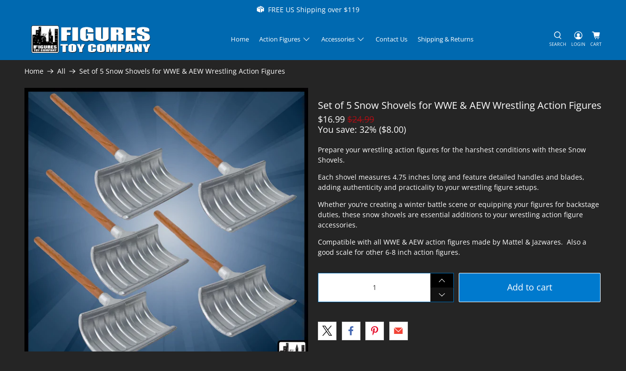

--- FILE ---
content_type: text/javascript; charset=utf-8
request_url: https://www.figurestoycompany.com/products/set-of-5-snow-shovels-for-wrestling-figures.js
body_size: 1040
content:
{"id":6919781679149,"title":"Set of 5 Snow Shovels for WWE \u0026 AEW Wrestling Action Figures","handle":"set-of-5-snow-shovels-for-wrestling-figures","description":"\u003cp\u003ePrepare your wrestling action figures for the harshest conditions with these Snow Shovels.\u003cspan class=\"Apple-converted-space\"\u003e \u003c\/span\u003e\u003c\/p\u003e\n\u003cp\u003eEach shovel measures 4.75 inches long and feature detailed handles and blades, adding authenticity and practicality to your wrestling figure setups. \u003cspan class=\"Apple-converted-space\"\u003e \u003c\/span\u003e\u003c\/p\u003e\n\u003cp\u003eWhether you’re creating a winter battle scene or equipping your figures for backstage duties, these snow shovels are essential additions to your wrestling action figure accessories. \u003cspan class=\"Apple-converted-space\"\u003e \u003c\/span\u003e\u003c\/p\u003e\n\u003cp\u003eCompatible with all WWE \u0026amp; AEW action figures made by Mattel \u0026amp; Jazwares.\u003cspan class=\"Apple-converted-space\"\u003e  \u003c\/span\u003eAlso a good scale for other 6-8 inch action figures.\u003c\/p\u003e","published_at":"2022-01-19T11:50:06-05:00","created_at":"2022-01-19T11:50:07-05:00","vendor":"Gear","type":"Accessory","tags":[],"price":1699,"price_min":1699,"price_max":1699,"available":true,"price_varies":false,"compare_at_price":2499,"compare_at_price_min":2499,"compare_at_price_max":2499,"compare_at_price_varies":false,"variants":[{"id":40222347984941,"title":"Default Title","option1":"Default Title","option2":null,"option3":null,"sku":"GEAR363A","requires_shipping":true,"taxable":true,"featured_image":null,"available":true,"name":"Set of 5 Snow Shovels for WWE \u0026 AEW Wrestling Action Figures","public_title":null,"options":["Default Title"],"price":1699,"weight":454,"compare_at_price":2499,"inventory_management":"shopify","barcode":"993314099603","requires_selling_plan":false,"selling_plan_allocations":[]}],"images":["\/\/cdn.shopify.com\/s\/files\/1\/0385\/8694\/1485\/files\/set-of-5-snow-shovels-for-wwe-wrestling-action-figures-31105156415533.jpg?v=1762457923"],"featured_image":"\/\/cdn.shopify.com\/s\/files\/1\/0385\/8694\/1485\/files\/set-of-5-snow-shovels-for-wwe-wrestling-action-figures-31105156415533.jpg?v=1762457923","options":[{"name":"Title","position":1,"values":["Default Title"]}],"url":"\/products\/set-of-5-snow-shovels-for-wrestling-figures","media":[{"alt":"Set of 5 Snow Shovels for WWE Wrestling Action Figures","id":35185140695346,"position":1,"preview_image":{"aspect_ratio":1.0,"height":2000,"width":2000,"src":"https:\/\/cdn.shopify.com\/s\/files\/1\/0385\/8694\/1485\/files\/set-of-5-snow-shovels-for-wwe-wrestling-action-figures-31105156415533.jpg?v=1762457923"},"aspect_ratio":1.0,"height":2000,"media_type":"image","src":"https:\/\/cdn.shopify.com\/s\/files\/1\/0385\/8694\/1485\/files\/set-of-5-snow-shovels-for-wwe-wrestling-action-figures-31105156415533.jpg?v=1762457923","width":2000}],"requires_selling_plan":false,"selling_plan_groups":[]}

--- FILE ---
content_type: application/javascript
request_url: https://cdn2.ryviu.com/v/static/js/r.5925e987.js
body_size: 2675
content:
(window.ryviuWebpack=window.ryviuWebpack||[]).push([[6236],{6236:function(e){e.exports=function(e){function t(s){if(n[s])return n[s].exports;var a=n[s]={exports:{},id:s,loaded:!1};return e[s].call(a.exports,a,a.exports,t),a.loaded=!0,a.exports}var n={};return t.m=e,t.c=n,t.p="",t(0)}([function(e,t,n){"use strict";function s(e){return e&&e.__esModule?e:{default:e}}var a=s(n(1));e.exports=a.default},function(e,t,n){n(2);var s=n(6)(n(7),n(8),"data-v-82963a40",null);e.exports=s.exports},function(e,t,n){var s=n(3);"string"==typeof s&&(s=[[e.id,s,""]]),n(5)(s,{}),s.locals&&(e.exports=s.locals)},function(e,t,n){(e.exports=n(4)()).push([e.id,"a[data-v-82963a40]{cursor:pointer}",""])},function(e,t){e.exports=function(){var e=[];return e.toString=function(){for(var e=[],t=0;t<this.length;t++){var n=this[t];n[2]?e.push("@media "+n[2]+"{"+n[1]+"}"):e.push(n[1])}return e.join("")},e.i=function(t,n){"string"==typeof t&&(t=[[null,t,""]]);for(var s={},a=0;a<this.length;a++){var i=this[a][0];"number"==typeof i&&(s[i]=!0)}for(a=0;a<t.length;a++){var r=t[a];"number"==typeof r[0]&&s[r[0]]||(n&&!r[2]?r[2]=n:n&&(r[2]="("+r[2]+") and ("+n+")"),e.push(r))}},e}},function(e,t,n){function s(e,t){for(var n=0;n<e.length;n++){var s=e[n],a=c[s.id];if(a){a.refs++;for(var i=0;i<a.parts.length;i++)a.parts[i](s.parts[i]);for(;i<s.parts.length;i++)a.parts.push(o(s.parts[i],t))}else{var r=[];for(i=0;i<s.parts.length;i++)r.push(o(s.parts[i],t));c[s.id]={id:s.id,refs:1,parts:r}}}}function a(e){for(var t=[],n={},s=0;s<e.length;s++){var a=e[s],i=a[0],r={css:a[1],media:a[2],sourceMap:a[3]};n[i]?n[i].parts.push(r):t.push(n[i]={id:i,parts:[r]})}return t}function i(e,t){var n=g(),s=C[C.length-1];if("top"===e.insertAt)s?s.nextSibling?n.insertBefore(t,s.nextSibling):n.appendChild(t):n.insertBefore(t,n.firstChild),C.push(t);else{if("bottom"!==e.insertAt)throw new Error("Invalid value for parameter 'insertAt'. Must be 'top' or 'bottom'.");n.appendChild(t)}}function r(e){e.parentNode.removeChild(e);var t=C.indexOf(e);t>=0&&C.splice(t,1)}function l(e){var t=document.createElement("style");return t.type="text/css",i(e,t),t}function o(e,t){var n,s,a;if(t.singleton){var i=h++;n=v||(v=l(t)),s=u.bind(null,n,i,!1),a=u.bind(null,n,i,!0)}else n=l(t),s=d.bind(null,n),a=function(){r(n)};return s(e),function(t){if(t){if(t.css===e.css&&t.media===e.media&&t.sourceMap===e.sourceMap)return;s(e=t)}else a()}}function u(e,t,n,s){var a=n?"":s.css;if(e.styleSheet)e.styleSheet.cssText=b(t,a);else{var i=document.createTextNode(a),r=e.childNodes;r[t]&&e.removeChild(r[t]),r.length?e.insertBefore(i,r[t]):e.appendChild(i)}}function d(e,t){var n=t.css,s=t.media,a=t.sourceMap;if(s&&e.setAttribute("media",s),a&&(n+="\n/*# sourceURL="+a.sources[0]+" */",n+="\n/*# sourceMappingURL=data:application/json;base64,"+btoa(unescape(encodeURIComponent(JSON.stringify(a))))+" */"),e.styleSheet)e.styleSheet.cssText=n;else{for(;e.firstChild;)e.removeChild(e.firstChild);e.appendChild(document.createTextNode(n))}}var c={},p=function(e){var t;return function(){return void 0===t&&(t=e.apply(this,arguments)),t}},f=p((function(){return/msie [6-9]\b/.test(window.navigator.userAgent.toLowerCase())})),g=p((function(){return document.head||document.getElementsByTagName("head")[0]})),v=null,h=0,C=[];e.exports=function(e,t){void 0===(t=t||{}).singleton&&(t.singleton=f()),void 0===t.insertAt&&(t.insertAt="bottom");var n=a(e);return s(n,t),function(e){for(var i=[],r=0;r<n.length;r++){var l=n[r];(o=c[l.id]).refs--,i.push(o)}for(e&&s(a(e),t),r=0;r<i.length;r++){var o;if(0===(o=i[r]).refs){for(var u=0;u<o.parts.length;u++)o.parts[u]();delete c[o.id]}}}};var b=function(){var e=[];return function(t,n){return e[t]=n,e.filter(Boolean).join("\n")}}()},function(e,t){e.exports=function(e,t,n,s){var a,i=e=e||{},r=typeof e.default;"object"!==r&&"function"!==r||(a=e,i=e.default);var l="function"==typeof i?i.options:i;if(t&&(l.render=t.render,l.staticRenderFns=t.staticRenderFns),n&&(l._scopeId=n),s){var o=l.computed||(l.computed={});Object.keys(s).forEach((function(e){var t=s[e];o[e]=function(){return t}}))}return{esModule:a,exports:i,options:l}}},function(e,t){"use strict";Object.defineProperty(t,"__esModule",{value:!0}),t.default={props:{value:{type:Number},pageCount:{type:Number,required:!0},forcePage:{type:Number},clickHandler:{type:Function,default:function(){}},pageRange:{type:Number,default:3},marginPages:{type:Number,default:1},prevText:{type:String,default:"Prev"},nextText:{type:String,default:"Next"},breakViewText:{type:String,default:"…"},containerClass:{type:String},pageClass:{type:String},pageLinkClass:{type:String},prevClass:{type:String},prevLinkClass:{type:String},nextClass:{type:String},nextLinkClass:{type:String},breakViewClass:{type:String},breakViewLinkClass:{type:String},activeClass:{type:String,default:"active"},disabledClass:{type:String,default:"disabled"},noLiSurround:{type:Boolean,default:!1},firstLastButton:{type:Boolean,default:!1},firstButtonText:{type:String,default:"First"},lastButtonText:{type:String,default:"Last"},hidePrevNext:{type:Boolean,default:!1}},beforeUpdate:function(){void 0!==this.forcePage&&this.forcePage!==this.selected&&(this.selected=this.forcePage)},computed:{selected:{get:function(){return this.value||this.innerValue},set:function(e){this.innerValue=e}},pages:function(){var e=this,t={};if(this.pageCount<=this.pageRange)for(var n=0;n<this.pageCount;n++){var s={index:n,content:n+1,selected:n===this.selected-1};t[n]=s}else{for(var a=Math.floor(this.pageRange/2),i=function(n){var s={index:n,content:n+1,selected:n===e.selected-1};t[n]=s},r=function(e){var n={disabled:!0,breakView:!0};t[e]=n},l=0;l<this.marginPages;l++)i(l);var o=0;this.selected-a>0&&(o=this.selected-1-a);var u=o+this.pageRange-1;u>=this.pageCount&&(o=(u=this.pageCount-1)-this.pageRange+1);for(var d=o;d<=u&&d<=this.pageCount-1;d++)i(d);o>this.marginPages&&r(o-1),u+1<this.pageCount-this.marginPages&&r(u+1);for(var c=this.pageCount-1;c>=this.pageCount-this.marginPages;c--)i(c)}return t}},data:function(){return{innerValue:1}},methods:{handlePageSelected:function(e){this.selected!==e&&(this.innerValue=e,this.$emit("input",e),this.clickHandler(e))},prevPage:function(){this.selected<=1||this.handlePageSelected(this.selected-1)},nextPage:function(){this.selected>=this.pageCount||this.handlePageSelected(this.selected+1)},firstPageSelected:function(){return 1===this.selected},lastPageSelected:function(){return this.selected===this.pageCount||0===this.pageCount},selectFirstPage:function(){this.selected<=1||this.handlePageSelected(1)},selectLastPage:function(){this.selected>=this.pageCount||this.handlePageSelected(this.pageCount)}}}},function(e,t){e.exports={render:function(){var e=this,t=e.$createElement,n=e._self._c||t;return e.noLiSurround?n("div",{class:e.containerClass},[e.firstLastButton?n("a",{class:[e.pageLinkClass,e.firstPageSelected()?e.disabledClass:""],attrs:{tabindex:"0"},domProps:{innerHTML:e._s(e.firstButtonText)},on:{click:function(t){e.selectFirstPage()},keyup:function(t){return"button"in t||!e._k(t.keyCode,"enter",13)?void e.selectFirstPage():null}}}):e._e(),e._v(" "),e.firstPageSelected()&&e.hidePrevNext?e._e():n("a",{class:[e.prevLinkClass,e.firstPageSelected()?e.disabledClass:""],attrs:{tabindex:"0"},domProps:{innerHTML:e._s(e.prevText)},on:{click:function(t){e.prevPage()},keyup:function(t){return"button"in t||!e._k(t.keyCode,"enter",13)?void e.prevPage():null}}}),e._v(" "),e._l(e.pages,(function(t){return[t.breakView?n("a",{class:[e.pageLinkClass,e.breakViewLinkClass,t.disabled?e.disabledClass:""],attrs:{tabindex:"0"}},[e._t("breakViewContent",[e._v(e._s(e.breakViewText))])],2):t.disabled?n("a",{class:[e.pageLinkClass,t.selected?e.activeClass:"",e.disabledClass],attrs:{tabindex:"0"}},[e._v(e._s(t.content))]):n("a",{class:[e.pageLinkClass,t.selected?e.activeClass:""],attrs:{tabindex:"0"},on:{click:function(n){e.handlePageSelected(t.index+1)},keyup:function(n){return"button"in n||!e._k(n.keyCode,"enter",13)?void e.handlePageSelected(t.index+1):null}}},[e._v(e._s(t.content))])]})),e._v(" "),e.lastPageSelected()&&e.hidePrevNext?e._e():n("a",{class:[e.nextLinkClass,e.lastPageSelected()?e.disabledClass:""],attrs:{tabindex:"0"},domProps:{innerHTML:e._s(e.nextText)},on:{click:function(t){e.nextPage()},keyup:function(t){return"button"in t||!e._k(t.keyCode,"enter",13)?void e.nextPage():null}}}),e._v(" "),e.firstLastButton?n("a",{class:[e.pageLinkClass,e.lastPageSelected()?e.disabledClass:""],attrs:{tabindex:"0"},domProps:{innerHTML:e._s(e.lastButtonText)},on:{click:function(t){e.selectLastPage()},keyup:function(t){return"button"in t||!e._k(t.keyCode,"enter",13)?void e.selectLastPage():null}}}):e._e()],2):n("ul",{class:e.containerClass},[e.firstLastButton?n("li",{class:[e.pageClass,e.firstPageSelected()?e.disabledClass:""]},[n("a",{class:e.pageLinkClass,attrs:{tabindex:e.firstPageSelected()?-1:0},domProps:{innerHTML:e._s(e.firstButtonText)},on:{click:function(t){e.selectFirstPage()},keyup:function(t){return"button"in t||!e._k(t.keyCode,"enter",13)?void e.selectFirstPage():null}}})]):e._e(),e._v(" "),e.firstPageSelected()&&e.hidePrevNext?e._e():n("li",{class:[e.prevClass,e.firstPageSelected()?e.disabledClass:""]},[n("a",{class:e.prevLinkClass,attrs:{tabindex:e.firstPageSelected()?-1:0},domProps:{innerHTML:e._s(e.prevText)},on:{click:function(t){e.prevPage()},keyup:function(t){return"button"in t||!e._k(t.keyCode,"enter",13)?void e.prevPage():null}}})]),e._v(" "),e._l(e.pages,(function(t){return n("li",{class:[e.pageClass,t.selected?e.activeClass:"",t.disabled?e.disabledClass:"",t.breakView?e.breakViewClass:""]},[t.breakView?n("a",{class:[e.pageLinkClass,e.breakViewLinkClass],attrs:{tabindex:"0"}},[e._t("breakViewContent",[e._v(e._s(e.breakViewText))])],2):t.disabled?n("a",{class:e.pageLinkClass,attrs:{tabindex:"0"}},[e._v(e._s(t.content))]):n("a",{class:e.pageLinkClass,attrs:{tabindex:"0"},on:{click:function(n){e.handlePageSelected(t.index+1)},keyup:function(n){return"button"in n||!e._k(n.keyCode,"enter",13)?void e.handlePageSelected(t.index+1):null}}},[e._v(e._s(t.content))])])})),e._v(" "),e.lastPageSelected()&&e.hidePrevNext?e._e():n("li",{class:[e.nextClass,e.lastPageSelected()?e.disabledClass:""]},[n("a",{class:e.nextLinkClass,attrs:{tabindex:e.lastPageSelected()?-1:0},domProps:{innerHTML:e._s(e.nextText)},on:{click:function(t){e.nextPage()},keyup:function(t){return"button"in t||!e._k(t.keyCode,"enter",13)?void e.nextPage():null}}})]),e._v(" "),e.firstLastButton?n("li",{class:[e.pageClass,e.lastPageSelected()?e.disabledClass:""]},[n("a",{class:e.pageLinkClass,attrs:{tabindex:e.lastPageSelected()?-1:0},domProps:{innerHTML:e._s(e.lastButtonText)},on:{click:function(t){e.selectLastPage()},keyup:function(t){return"button"in t||!e._k(t.keyCode,"enter",13)?void e.selectLastPage():null}}})]):e._e()],2)},staticRenderFns:[]}}])}}]);